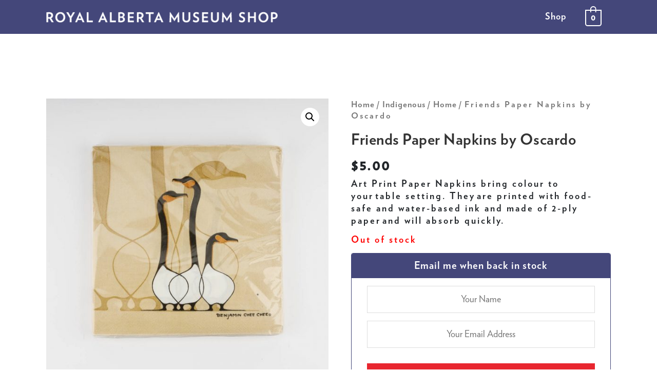

--- FILE ---
content_type: text/css
request_url: https://ramshop.ca/wp-content/plugins/woocommerce-gateway-beanstream/assets/css/frontend/wc-bambora.min.css?ver=2.3.1
body_size: 471
content:
.woocommerce #payment div.payment_method_bambora_credit_card div.form-row{padding:3px}.woocommerce #payment div.payment_method_bambora_credit_card .wc-bambora-test-card-numbers{margin:0}.woocommerce #payment div.payment_method_bambora_credit_card .bambora-checkoutfield{height:3em;padding:.6em;border:1px solid #ccc;border-radius:3px;transition:border-color .16s;-webkit-transition:border-color .16s;background-color:#fff}.woocommerce #payment div.payment_method_bambora_credit_card .bambora-checkoutfield iframe{height:100%}.woocommerce #payment div.payment_method_bambora_credit_card #wc-bambora-credit-card-account-number-hosted{padding-right:55px;background-image:url(../../../vendor/skyverge/wc-plugin-framework/woocommerce/payment-gateway/assets/images/card-cc-plain.svg);background-repeat:no-repeat;background-position:99%;background-size:50px 31px}.woocommerce #payment div.payment_method_bambora_credit_card #wc-bambora-credit-card-account-number-hosted.card-type-visa{background-image:url(../../../vendor/skyverge/wc-plugin-framework/woocommerce/payment-gateway/assets/images/card-visa.svg)}.woocommerce #payment div.payment_method_bambora_credit_card #wc-bambora-credit-card-account-number-hosted.card-type-mastercard{background-image:url(../../../vendor/skyverge/wc-plugin-framework/woocommerce/payment-gateway/assets/images/card-mastercard.svg)}.woocommerce #payment div.payment_method_bambora_credit_card #wc-bambora-credit-card-account-number-hosted.card-type-amex{background-image:url(../../../vendor/skyverge/wc-plugin-framework/woocommerce/payment-gateway/assets/images/card-amex.svg)}.woocommerce #payment div.payment_method_bambora_credit_card #wc-bambora-credit-card-account-number-hosted.card-type-diners-club{background-image:url(../../../vendor/skyverge/wc-plugin-framework/woocommerce/payment-gateway/assets/images/card-dinersclub.svg)}.woocommerce #payment div.payment_method_bambora_credit_card #wc-bambora-credit-card-account-number-hosted.card-type-maestro{background-image:url(../../../vendor/skyverge/wc-plugin-framework/woocommerce/payment-gateway/assets/images/card-maestro.svg)}.woocommerce #payment div.payment_method_bambora_credit_card #wc-bambora-credit-card-account-number-hosted.card-type-jcb{background-image:url(../../../vendor/skyverge/wc-plugin-framework/woocommerce/payment-gateway/assets/images/card-jcb.svg)}.woocommerce #payment div.payment_method_bambora_credit_card #wc-bambora-credit-card-account-number-hosted.card-type-discover{background-image:url(../../../vendor/skyverge/wc-plugin-framework/woocommerce/payment-gateway/assets/images/card-discover.svg)}.woocommerce #payment div.payment_method_bambora_credit_card #wc-bambora-credit-card-account-number-hosted.card-type-unknown{background-image:url(../../../vendor/skyverge/wc-plugin-framework/woocommerce/payment-gateway/assets/images/card-cc-invalid.svg)}@media only screen and (max-width:320px){.woocommerce #payment div.payment_method_bambora_credit_card #wc-bambora-credit-card-account-number-hosted{background-image:none;padding-right:.6em}}.woocommerce #payment div.payment_method_bambora_credit_card .bambora-checkoutfield-focus{box-shadow:0 0 .1875em #3498db}.woocommerce #payment div.payment_method_bambora_credit_card .bambora-checkoutfield-focus.bambora-checkoutfield-complete,.woocommerce #payment div.payment_method_bambora_credit_card .bambora-checkoutfield-focus.bambora-checkoutfield-error{box-shadow:0 0 .1875em #69bf29}.woocommerce #payment div.payment_method_bambora_credit_card .bambora-checkoutfield-complete{border-color:#69bf29}.woocommerce #payment div.payment_method_bambora_credit_card .bambora-checkoutfield-error{border-color:#a00;border-bottom-right-radius:0;border-bottom-left-radius:0}.woocommerce #payment div.payment_method_bambora_credit_card .bambora-hosted-error{background:#a00;padding:.5em .75em;color:#fff}